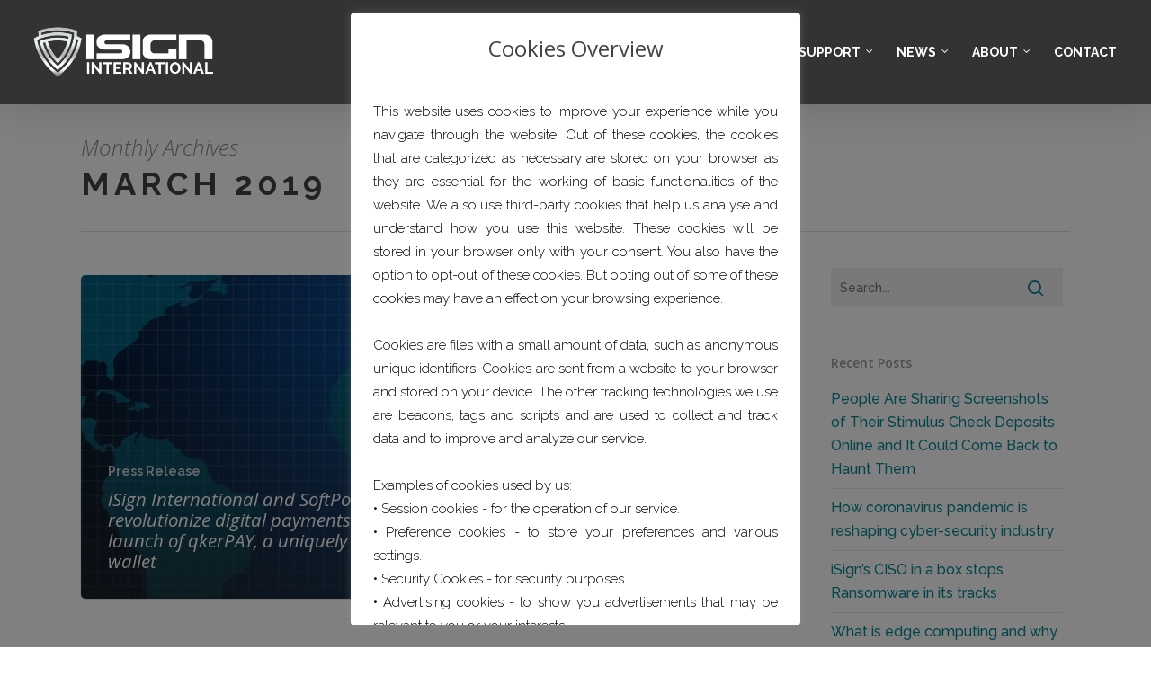

--- FILE ---
content_type: text/html; charset=utf-8
request_url: https://www.google.com/recaptcha/api2/aframe
body_size: 268
content:
<!DOCTYPE HTML><html><head><meta http-equiv="content-type" content="text/html; charset=UTF-8"></head><body><script nonce="2GDLZaFth4Ub7QyACa89kg">/** Anti-fraud and anti-abuse applications only. See google.com/recaptcha */ try{var clients={'sodar':'https://pagead2.googlesyndication.com/pagead/sodar?'};window.addEventListener("message",function(a){try{if(a.source===window.parent){var b=JSON.parse(a.data);var c=clients[b['id']];if(c){var d=document.createElement('img');d.src=c+b['params']+'&rc='+(localStorage.getItem("rc::a")?sessionStorage.getItem("rc::b"):"");window.document.body.appendChild(d);sessionStorage.setItem("rc::e",parseInt(sessionStorage.getItem("rc::e")||0)+1);localStorage.setItem("rc::h",'1769369163518');}}}catch(b){}});window.parent.postMessage("_grecaptcha_ready", "*");}catch(b){}</script></body></html>